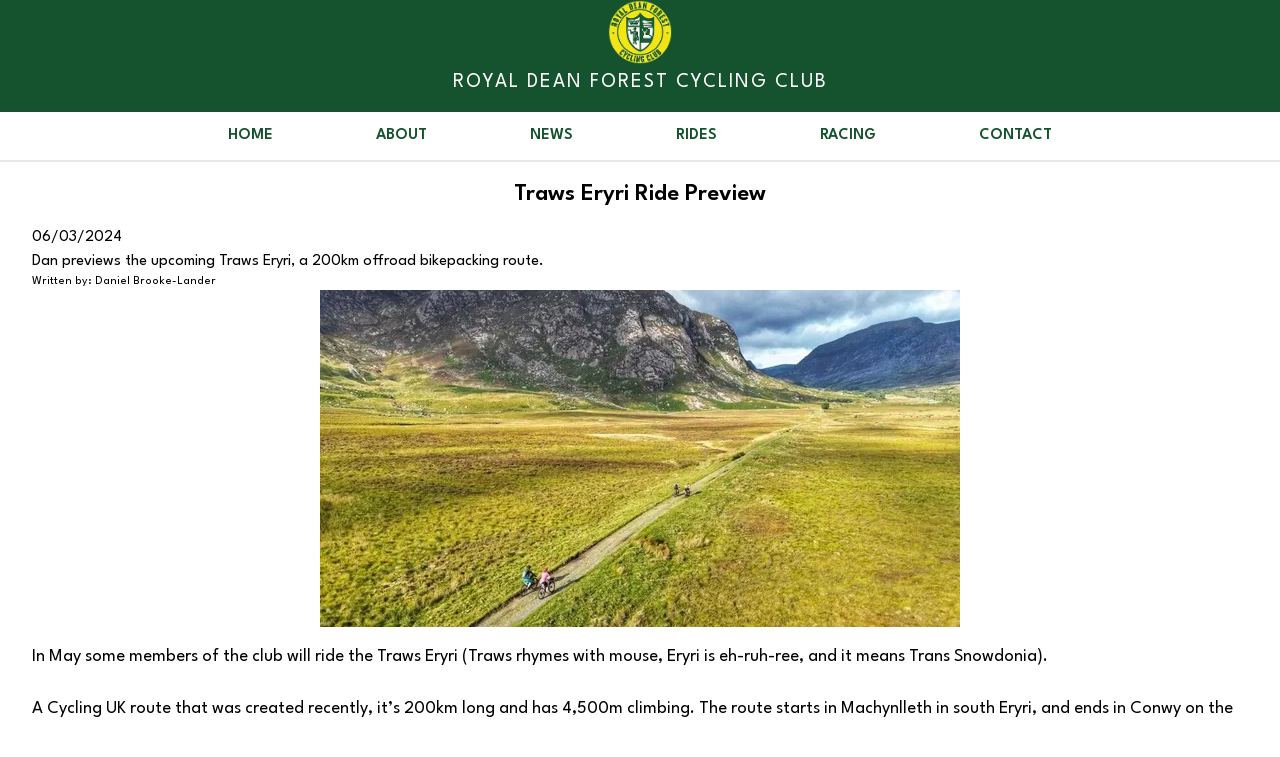

--- FILE ---
content_type: text/html; charset=UTF-8
request_url: https://rdfcc.org.uk/posts/traws-eryri-ride/
body_size: 2398
content:
<!DOCTYPE html><html lang="en"> <head><!-- Google tag (gtag.js) --><script async src="https://www.googletagmanager.com/gtag/js?id=G-S889SLYPB7"></script><meta charset="utf-8"><link rel="preconnect" href="https://fonts.googleapis.com"><link rel="preconnect" href="https://fonts.gstatic.com" crossorigin><link href="https://fonts.googleapis.com/css2?family=Nunito&display=swap" rel="stylesheet"><link href="https://fonts.googleapis.com/css2?family=League+Spartan:wght@100..900&display=swap" rel="stylesheet"><link rel="icon" type="	image/png" href="/favicon.png"><meta name="viewport" content="width=device-width, initial-scale=1.0"><meta name="generator" content="Astro v4.2.1"><title>Traws Eryri Ride Preview</title><meta name="astro-view-transitions-enabled" content="true"><meta name="astro-view-transitions-fallback" content="animate"><link rel="stylesheet" href="/_astro/about.Jef2UqcQ.css" />
<style>.astro-route-announcer{position:absolute;left:0;top:0;clip:rect(0 0 0 0);clip-path:inset(50%);overflow:hidden;white-space:nowrap;width:1px;height:1px}.expanded{display:unset}
.newscontent p{padding-bottom:.5rem;padding-top:1rem;font-size:1.125rem;line-height:1.75rem}.newscontent img{display:flex;width:auto;justify-content:center}@media (min-width: 768px){.newscontent img{height:24rem}}.newscontent table{width:60%;text-align:left;font-size:.875rem;line-height:1.25rem;font-weight:400}.newscontent tr{width:auto;text-align:left;font-size:.875rem;line-height:1.25rem;font-weight:400}.newscontent a{--tw-text-opacity: 1;color:rgb(22 101 52 / var(--tw-text-opacity));text-decoration-line:underline}.newscontent a:hover{--tw-text-opacity: 1;color:rgb(253 224 71 / var(--tw-text-opacity))}
</style><script type="module" src="/_astro/hoisted.CfFNT_mG.js"></script></head> <body class="w-full max-w-screen-xl mx-auto font-spar"> <header class="lg:sticky top-0 z-50 bg-white"> <nav class="border-gray-200"> <div class="bg-green-900 h-28"> <div class="hamburger visible md:invisible px-2 py-2 absolute"> <span class="border-b-2 border-white block w-10 h-1 mb-2.5"></span> <span class="border-b-2 border-white block w-10 h-1 mb-2.5"></span> <span class="border-b-2 border-white block w-10 h-1 mb-2.5"></span> </div> <div class="flex flex-col justify-center items-center"> <!-- <ThemeIcon /> --> <div> <a href="/"> <img src="/_astro/cropped-Vector-Logo.6bNyvdbP_19NG2R.webp" class="w-16 items-center" alt="Royal Dean Forest Logo" ;="true" width="149" height="149" loading="lazy" decoding="async"> </a> </div> <div> <a href="/"> <h1 class="text-white tracking-widest text-lg md:text-xl py-1 font-mono">
ROYAL DEAN FOREST CYCLING CLUB
</h1> </a> </div> </div> </div> <div class="nav-links md:visible invisible bg-gray border-b-2"> <div class="z-10 absolute bg-green-50 md:bg-green-200/0  md:relative grid grid-col-1 md:grid-flow-col md:px-[15%] md:w-full md:gap-8 content-center"> <a href="/" class="text-center my-2 inline-block rounded-full bg-white px-2 pb-1 pt-1 md:pb-1 md:pt-1 text-base font-semibold uppercase leading-normal text-green-900  transition duration-150 ease-in-out hover:bg-neutral-300 hover:shadow-lg focus:bg-neutral-300 focus:shadow-lg focus:outline-none focus:ring-0 active:bg-neutral-400 active:shadow-lg dark:bg-neutral-600 dark:text-neutral-200 dark:hover:bg-neutral-500 dark:focus:bg-neutral-500 dark:active:bg-neutral-400">Home</a> <a href="/about/" class="text-center my-2 inline-block rounded-full bg-white px-2 pb-1 pt-1 md:pb-1 md:pt-1 text-base font-semibold uppercase leading-normal text-green-900  transition duration-150 ease-in-out hover:bg-neutral-300 hover:shadow-lg focus:bg-neutral-300 focus:shadow-lg focus:outline-none focus:ring-0 active:bg-neutral-400 active:shadow-lg dark:bg-neutral-600 dark:text-neutral-200 dark:hover:bg-neutral-500 dark:focus:bg-neutral-500 dark:active:bg-neutral-400">About</a> <a href="/news/" class="text-center my-2 inline-block rounded-full bg-white px-2 pb-1 pt-1 md:pb-1 md:pt-1 text-base font-semibold uppercase leading-normal text-green-900  transition duration-150 ease-in-out hover:bg-neutral-300 hover:shadow-lg focus:bg-neutral-300 focus:shadow-lg focus:outline-none focus:ring-0 active:bg-neutral-400 active:shadow-lg dark:bg-neutral-600 dark:text-neutral-200 dark:hover:bg-neutral-500 dark:focus:bg-neutral-500 dark:active:bg-neutral-400">News</a> <a href="/rides/" class="text-center my-2 inline-block rounded-full bg-white px-2 pb-1 pt-1 md:pb-1 md:pt-1 text-base font-semibold uppercase leading-normal text-green-900  transition duration-150 ease-in-out hover:bg-neutral-300 hover:shadow-lg focus:bg-neutral-300 focus:shadow-lg focus:outline-none focus:ring-0 active:bg-neutral-400 active:shadow-lg dark:bg-neutral-600 dark:text-neutral-200 dark:hover:bg-neutral-500 dark:focus:bg-neutral-500 dark:active:bg-neutral-400">Rides</a> <a href="/racing/" class="text-center my-2 inline-block rounded-full bg-white px-2 pb-1 pt-1 md:pb-1 md:pt-1 text-base font-semibold uppercase leading-normal text-green-900  transition duration-150 ease-in-out hover:bg-neutral-300 hover:shadow-lg focus:bg-neutral-300 focus:shadow-lg focus:outline-none focus:ring-0 active:bg-neutral-400 active:shadow-lg dark:bg-neutral-600 dark:text-neutral-200 dark:hover:bg-neutral-500 dark:focus:bg-neutral-500 dark:active:bg-neutral-400">Racing</a> <a href="/contactUs/" class="text-center my-2 inline-block rounded-full bg-white px-2 pb-1 pt-1 md:pb-1 md:pt-1 text-base font-semibold uppercase leading-normal text-green-900  transition duration-150 ease-in-out hover:bg-neutral-300 hover:shadow-lg focus:bg-neutral-300 focus:shadow-lg focus:outline-none focus:ring-0 active:bg-neutral-400 active:shadow-lg dark:bg-neutral-600 dark:text-neutral-200 dark:hover:bg-neutral-500 dark:focus:bg-neutral-500 dark:active:bg-neutral-400">Contact</a> <!-- <a href="/tags/">Tags</a> --> </div> </div>  </nav> </header> <div id="pageTitleDiv" class="w-full flex flex-col justify-center items-center"> <h1 id="pageTitle" class="text-2xl px-8 py-4 font-semibold text-black"> Traws Eryri Ride Preview </h1> </div>  <div class="px-8"> <p>06/03/2024</p> <p><em>Dan previews the upcoming Traws Eryri, a 200km offroad bikepacking route.</em></p> <p class="text-xs">Written by: Daniel Brooke-Lander</p> <!-- <img src={frontmatter.image.url}  alt={frontmatter.image.alt} /> --> <div class="flex justify-center items-center md:px-36"> <div> <img src="/_astro/Traws-Eryri-Ride.JwVqBdNV_ZvToPF.webp" class="w-auto" alt="Glyderau Mountains" width="640" height="337" loading="lazy" decoding="async"> </div> </div> <div class="newscontent"> <p>In May some members of the club will ride the Traws Eryri (Traws rhymes with mouse, Eryri is eh-ruh-ree, and it means Trans Snowdonia).</p>
<p>A Cycling UK route that was created recently, it’s 200km long and has 4,500m climbing. The route starts in Machynlleth in south Eryri, and ends in Conwy on the north coast. The Traws Eryri is a mountain bike route, and we’ll be using hardtail mountain bikes carrying some overnight kit. We’ll be packing light, and travelling fast because in addition to the main route, we will be riding some of the many mtb trails that we’ll pass. The itinerary will be four days riding, and three nights staying at hostels and inns.</p>
<p>Itinerary for 3 nights – 50km per day</p>






























<table><thead><tr><th>Location</th><th>Distance (km)</th><th>Ascent (m)</th></tr></thead><tbody><tr><td>Machynlleth to Dolgellau</td><td>61</td><td>1199</td></tr><tr><td>Dolgellau to Trawsfynydd</td><td>41</td><td>915</td></tr><tr><td>Trawsfynydd to Betws-y-Coed</td><td>51</td><td>1279</td></tr><tr><td>Betws-y-Coed to Conwy</td><td>54</td><td>1264</td></tr></tbody></table>
<p>For more information from Cycling UK click <a href="https://www.cyclinguk.org/traws-eryri">here</a></p>
<p><img  src="/_astro/Traws-Eryri-Map.t3UBQLCC_2u60wL.webp" alt="Traws Eryri Map" width="448" height="579" loading="lazy" decoding="async"></p> </div> <!-- <div>
  <Gallery/>
</div> --> <div class="tags"> <p class="tag"><a href="/tags/news">news</a></p><p class="tag"><a href="/tags/members">members</a></p><p class="tag"><a href="/tags/bikepacking">bikepacking</a></p><p class="tag"><a href="/tags/rides">rides</a></p> </div> </div>  <footer class="px-8 py-4 bg-yellow-300"> <div> <p>©Royal Dean Forest Cycling Club</p> <p class="text-right pb-2 font-bold">GET TO KNOW US:</p> </div> <div class="flex flex-row gap-4 justify-end"> <a href="https://www.facebook.com/groups/rdfcc1" target="_blank"><img src="/_astro/facebook.PhJj0lhT_Z2ae8My.webp" class="w-8" alt="facebook logo" ;="true" width="240" height="240" loading="lazy" decoding="async"></a> <a href="https://www.twitter.com/@RDFCC" target="_blank"><img src="/_astro/twitter.ozCmvYMK_EEiTw.webp" class="w-8" alt="twitter logo" ;="true" width="240" height="240" loading="lazy" decoding="async"></a> <a href="https://www.instagram.com/rdfcc2020" target="_blank"><img src="/_astro/instagram.22aXaWuY_Z1QjEWl.webp" class="w-8" alt="instagram logo" ;="true" width="240" height="240" loading="lazy" decoding="async"></a> </div> </footer>  </body> </html> 

--- FILE ---
content_type: application/javascript; charset=UTF-8
request_url: https://rdfcc.org.uk/_astro/hoisted.CfFNT_mG.js
body_size: -267
content:
import"./hoisted.jbZSnSNN.js";


--- FILE ---
content_type: application/javascript; charset=UTF-8
request_url: https://rdfcc.org.uk/_astro/hoisted.jbZSnSNN.js
body_size: 4095
content:
document.addEventListener("astro:after-swap",()=>{const e=document.getElementById("pageTitleDiv");document.getElementById("pageTitle").innerText==""&&e.remove()});const Z=document.getElementById("pageTitleDiv"),ee=document.getElementById("pageTitle");ee.innerText==""&&Z.remove();document.addEventListener("astro:page-load",()=>{document.querySelector(".hamburger").addEventListener("click",()=>{document.querySelector(".nav-links").classList.contains("invisible")?document.querySelector(".nav-links").classList.replace("invisible","visible"):document.querySelector(".nav-links").classList.replace("visible","invisible")})});window.dataLayer=window.dataLayer||[];function $(){dataLayer.push(arguments)}$("js",new Date);$("config","G-S889SLYPB7");const te="astro:before-preparation",ne="astro:after-preparation",oe="astro:before-swap",re="astro:after-swap",ie=e=>document.dispatchEvent(new Event(e));class _ extends Event{from;to;direction;navigationType;sourceElement;info;newDocument;constructor(t,n,o,r,a,l,f,i,m){super(t,n),this.from=o,this.to=r,this.direction=a,this.navigationType=l,this.sourceElement=f,this.info=i,this.newDocument=m,Object.defineProperties(this,{from:{enumerable:!0},to:{enumerable:!0,writable:!0},direction:{enumerable:!0,writable:!0},navigationType:{enumerable:!0},sourceElement:{enumerable:!0},info:{enumerable:!0},newDocument:{enumerable:!0,writable:!0}})}}class se extends _{formData;loader;constructor(t,n,o,r,a,l,f,i,m){super(te,{cancelable:!0},t,n,o,r,a,l,f),this.formData=i,this.loader=m.bind(this,this),Object.defineProperties(this,{formData:{enumerable:!0},loader:{enumerable:!0,writable:!0}})}}class ae extends _{direction;viewTransition;swap;constructor(t,n,o){super(oe,void 0,t.from,t.to,t.direction,t.navigationType,t.sourceElement,t.info,t.newDocument),this.direction=t.direction,this.viewTransition=n,this.swap=o.bind(this,this),Object.defineProperties(this,{direction:{enumerable:!0},viewTransition:{enumerable:!0},swap:{enumerable:!0,writable:!0}})}}async function ce(e,t,n,o,r,a,l,f){const i=new se(e,t,n,o,r,a,window.document,l,f);return document.dispatchEvent(i)&&(await i.loader(),i.defaultPrevented||(ie(ne),i.navigationType!=="traverse"&&x({scrollX,scrollY}))),i}async function le(e,t,n){const o=new ae(e,t,n);return document.dispatchEvent(o),o.swap(),o}const ue=history.pushState.bind(history),E=history.replaceState.bind(history),x=e=>{history.state&&(history.scrollRestoration="manual",E({...history.state,...e},""))},P=!!document.startViewTransition,I=()=>!!document.querySelector('[name="astro-view-transitions-enabled"]'),C=(e,t)=>e.pathname===t.pathname&&e.search===t.search;let S,y,A=!1,U;const Y=e=>document.dispatchEvent(new Event(e)),V=()=>Y("astro:page-load"),fe=()=>{let e=document.createElement("div");e.setAttribute("aria-live","assertive"),e.setAttribute("aria-atomic","true"),e.className="astro-route-announcer",document.body.append(e),setTimeout(()=>{let t=document.title||document.querySelector("h1")?.textContent||location.pathname;e.textContent=t},60)},w="data-astro-transition-persist",W="data-astro-transition",X="data-astro-transition-fallback";let H,b=0;history.state?(b=history.state.index,scrollTo({left:history.state.scrollX,top:history.state.scrollY})):I()&&(E({index:b,scrollX,scrollY},""),history.scrollRestoration="manual");const de=(e,t)=>{let n=!1,o=!1;return(...r)=>{if(n){o=!0;return}e(...r),n=!0,setTimeout(()=>{o&&(o=!1,e(...r)),n=!1},t)}};async function me(e,t){try{const n=await fetch(e,t),r=(n.headers.get("content-type")??"").split(";",1)[0].trim();return r!=="text/html"&&r!=="application/xhtml+xml"?null:{html:await n.text(),redirected:n.redirected?n.url:void 0,mediaType:r}}catch{return null}}function j(){const e=document.querySelector('[name="astro-view-transitions-fallback"]');return e?e.getAttribute("content"):"animate"}function he(){let e=Promise.resolve();for(const t of Array.from(document.scripts)){if(t.dataset.astroExec==="")continue;const n=t.getAttribute("type");if(n&&n!=="module"&&n!=="text/javascript")continue;const o=document.createElement("script");o.innerHTML=t.innerHTML;for(const r of t.attributes){if(r.name==="src"){const a=new Promise(l=>{o.onload=o.onerror=l});e=e.then(()=>a)}o.setAttribute(r.name,r.value)}o.dataset.astroExec="",t.replaceWith(o)}return e}const K=(e,t,n,o,r)=>{const a=C(t,e),l=document.title;document.title=o;let f=!1;if(e.href!==location.href&&!r)if(n.history==="replace"){const i=history.state;E({...n.state,index:i.index,scrollX:i.scrollX,scrollY:i.scrollY},"",e.href)}else ue({...n.state,index:++b,scrollX:0,scrollY:0},"",e.href);if(S=e,a||(scrollTo({left:0,top:0,behavior:"instant"}),f=!0),r)scrollTo(r.scrollX,r.scrollY);else{if(e.hash){history.scrollRestoration="auto";const i=history.state;location.href=e.href,history.state||E(i,"")}else f||scrollTo({left:0,top:0,behavior:"instant"});history.scrollRestoration="manual"}document.title=l};function we(e){const t=[];for(const n of e.querySelectorAll("head link[rel=stylesheet]"))if(!document.querySelector(`[${w}="${n.getAttribute(w)}"], link[rel=stylesheet][href="${n.getAttribute("href")}"]`)){const o=document.createElement("link");o.setAttribute("rel","preload"),o.setAttribute("as","style"),o.setAttribute("href",n.getAttribute("href")),t.push(new Promise(r=>{["load","error"].forEach(a=>o.addEventListener(a,r)),document.head.append(o)}))}return t}async function M(e,t,n,o){const r=(s,d)=>{const h=s.getAttribute(w),g=h&&d.head.querySelector(`[${w}="${h}"]`);if(g)return g;if(s.matches("link[rel=stylesheet]")){const T=s.getAttribute("href");return d.head.querySelector(`link[rel=stylesheet][href="${T}"]`)}return null},a=()=>{const s=document.activeElement;if(s?.closest(`[${w}]`)){if(s instanceof HTMLInputElement||s instanceof HTMLTextAreaElement){const d=s.selectionStart,h=s.selectionEnd;return{activeElement:s,start:d,end:h}}return{activeElement:s}}else return{activeElement:null}},l=({activeElement:s,start:d,end:h})=>{s&&(s.focus(),(s instanceof HTMLInputElement||s instanceof HTMLTextAreaElement)&&(s.selectionStart=d,s.selectionEnd=h))},f=s=>{const d=document.documentElement,h=[...d.attributes].filter(({name:c})=>(d.removeAttribute(c),c.startsWith("data-astro-")));[...s.newDocument.documentElement.attributes,...h].forEach(({name:c,value:u})=>d.setAttribute(c,u));for(const c of document.scripts)for(const u of s.newDocument.scripts)if(!c.src&&c.textContent===u.textContent||c.src&&c.type===u.type&&c.src===u.src){u.dataset.astroExec="";break}for(const c of Array.from(document.head.children)){const u=r(c,s.newDocument);u?u.remove():c.remove()}document.head.append(...s.newDocument.head.children);const g=document.body,T=a();document.body.replaceWith(s.newDocument.body);for(const c of g.querySelectorAll(`[${w}]`)){const u=c.getAttribute(w),R=document.querySelector(`[${w}="${u}"]`);R&&R.replaceWith(c)}l(T)};async function i(s){function d(c){const u=c.effect;return!u||!(u instanceof KeyframeEffect)||!u.target?!1:window.getComputedStyle(u.target,u.pseudoElement).animationIterationCount==="infinite"}const h=document.getAnimations();document.documentElement.setAttribute(X,s);const T=document.getAnimations().filter(c=>!h.includes(c)&&!d(c));return Promise.all(T.map(c=>c.finished))}if(!A)document.documentElement.setAttribute(W,e.direction),o==="animate"&&await i("old");else throw new DOMException("Transition was skipped");const m=document.title,p=await le(e,y,f);K(p.to,p.from,t,m,n),Y(re),o==="animate"&&!A&&i("new").then(()=>U())}async function G(e,t,n,o,r){if(!I()||location.origin!==n.origin){location.href=n.href;return}const a=r?"traverse":o.history==="replace"?"replace":"push";if(a!=="traverse"&&x({scrollX,scrollY}),C(t,n)&&n.hash){K(n,t,o,document.title,r);return}const l=await ce(t,n,e,a,o.sourceElement,o.info,o.formData,f);if(l.defaultPrevented){location.href=n.href;return}async function f(i){const m=i.to.href,p={};if(i.formData){p.method="POST";const h=i.sourceElement instanceof HTMLFormElement?i.sourceElement:i.sourceElement instanceof HTMLElement&&"form"in i.sourceElement?i.sourceElement.form:i.sourceElement?.closest("form");p.body=h?.attributes.getNamedItem("enctype")?.value==="application/x-www-form-urlencoded"?new URLSearchParams(i.formData):i.formData}const s=await me(m,p);if(s===null){i.preventDefault();return}if(s.redirected&&(i.to=new URL(s.redirected)),H??=new DOMParser,i.newDocument=H.parseFromString(s.html,s.mediaType),i.newDocument.querySelectorAll("noscript").forEach(h=>h.remove()),!i.newDocument.querySelector('[name="astro-view-transitions-enabled"]')&&!i.formData){i.preventDefault();return}const d=we(i.newDocument);d.length&&await Promise.all(d)}if(A=!1,P)y=document.startViewTransition(async()=>await M(l,o,r));else{const i=(async()=>{await new Promise(m=>setTimeout(m)),await M(l,o,r,j())})();y={updateCallbackDone:i,ready:i,finished:new Promise(m=>U=m),skipTransition:()=>{A=!0}}}y.ready.then(async()=>{await he(),V(),fe()}),y.finished.then(()=>{document.documentElement.removeAttribute(W),document.documentElement.removeAttribute(X)}),await y.ready}async function N(e,t){await G("forward",S,new URL(e,location.href),t??{})}function pe(e){if(!I()&&e.state){location.reload();return}if(e.state===null)return;const t=history.state,n=t.index,o=n>b?"forward":"back";b=n,G(o,S,new URL(location.href),{},t)}const q=()=>{x({scrollX,scrollY})};{(P||j()!=="none")&&(S=new URL(location.href),addEventListener("popstate",pe),addEventListener("load",V),"onscrollend"in window?addEventListener("scrollend",q):addEventListener("scroll",de(q,350),{passive:!0}));for(const e of document.scripts)e.dataset.astroExec=""}const z=new Set,L=new WeakSet;let k,J,F=!1;function ye(e){F||(F=!0,k??=e?.prefetchAll??!1,J??=e?.defaultStrategy??"hover",ge(),Te(),be(),Ee())}function ge(){for(const e of["touchstart","mousedown"])document.body.addEventListener(e,t=>{v(t.target,"tap")&&D(t.target.href,{with:"fetch",ignoreSlowConnection:!0})},{passive:!0})}function Te(){let e;document.body.addEventListener("focusin",o=>{v(o.target,"hover")&&t(o)},{passive:!0}),document.body.addEventListener("focusout",n,{passive:!0}),O(()=>{for(const o of document.getElementsByTagName("a"))L.has(o)||v(o,"hover")&&(L.add(o),o.addEventListener("mouseenter",t,{passive:!0}),o.addEventListener("mouseleave",n,{passive:!0}))});function t(o){const r=o.target.href;e&&clearTimeout(e),e=setTimeout(()=>{D(r,{with:"fetch"})},80)}function n(){e&&(clearTimeout(e),e=0)}}function be(){let e;O(()=>{for(const t of document.getElementsByTagName("a"))L.has(t)||v(t,"viewport")&&(L.add(t),e??=ve(),e.observe(t))})}function ve(){const e=new WeakMap;return new IntersectionObserver((t,n)=>{for(const o of t){const r=o.target,a=e.get(r);o.isIntersecting?(a&&clearTimeout(a),e.set(r,setTimeout(()=>{n.unobserve(r),e.delete(r),D(r.href,{with:"link"})},300))):a&&(clearTimeout(a),e.delete(r))}})}function Ee(){O(()=>{for(const e of document.getElementsByTagName("a"))v(e,"load")&&D(e.href,{with:"link"})})}function D(e,t){const n=t?.ignoreSlowConnection??!1;if(!Ae(e,n))return;if(z.add(e),(t?.with??"link")==="link"){const r=document.createElement("link");r.rel="prefetch",r.setAttribute("href",e),document.head.append(r)}else fetch(e).catch(r=>{console.log(`[astro] Failed to prefetch ${e}`),console.error(r)})}function Ae(e,t){if(!navigator.onLine||!t&&Q())return!1;try{const n=new URL(e,location.href);return location.origin===n.origin&&(location.pathname!==n.pathname||location.search!==n.search)&&!z.has(e)}catch{}return!1}function v(e,t){if(e?.tagName!=="A")return!1;const n=e.dataset.astroPrefetch;return n==="false"?!1:t==="tap"&&(n!=null||k)&&Q()?!0:n==null&&k||n===""?t===J:n===t}function Q(){if("connection"in navigator){const e=navigator.connection;return e.saveData||/2g/.test(e.effectiveType)}return!1}function O(e){e();let t=!1;document.addEventListener("astro:page-load",()=>{if(!t){t=!0;return}e()})}function Le(){const e=document.querySelector('[name="astro-view-transitions-fallback"]');return e?e.getAttribute("content"):"animate"}function B(e){return e.dataset.astroReload!==void 0}(P||Le()!=="none")&&(document.addEventListener("click",e=>{let t=e.target;if(e.composed&&(t=e.composedPath()[0]),t instanceof Element&&(t=t.closest("a, area")),!(t instanceof HTMLAnchorElement)&&!(t instanceof SVGAElement)&&!(t instanceof HTMLAreaElement))return;const n=t instanceof HTMLElement?t.target:t.target.baseVal,o=t instanceof HTMLElement?t.href:t.href.baseVal,r=new URL(o,location.href).origin;B(t)||t.hasAttribute("download")||!t.href||n&&n!=="_self"||r!==location.origin||e.button!==0||e.metaKey||e.ctrlKey||e.altKey||e.shiftKey||e.defaultPrevented||(e.preventDefault(),N(o,{history:t.dataset.astroHistory==="replace"?"replace":"auto",sourceElement:t}))}),document.addEventListener("submit",e=>{let t=e.target;if(t.tagName!=="FORM"||e.defaultPrevented||B(t))return;const n=t,o=e.submitter,r=new FormData(n,o);let a=o?.getAttribute("formaction")??n.action??location.pathname;const l=o?.getAttribute("formmethod")??n.method;if(l==="dialog"||location.origin!==new URL(a,location.href).origin)return;const f={sourceElement:o??n};if(l==="get"){const i=new URLSearchParams(r),m=new URL(a);m.search=i.toString(),a=m.toString()}else f.formData=r;e.preventDefault(),N(a,f)}),ye({prefetchAll:!0}));
